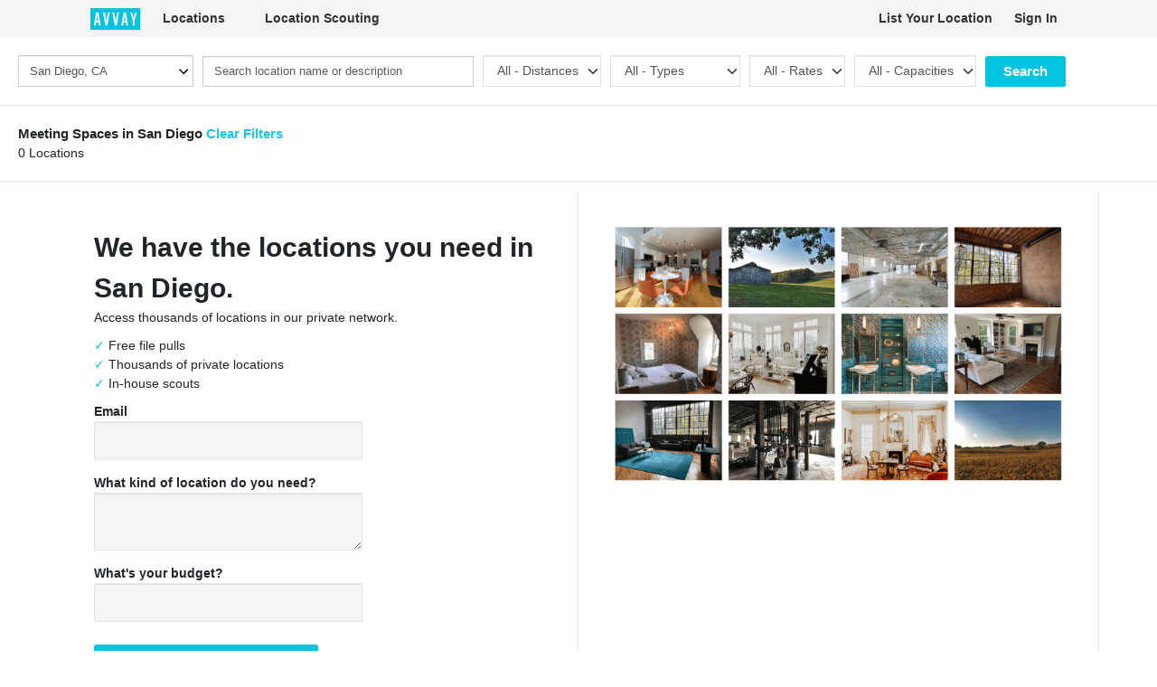

--- FILE ---
content_type: text/html;charset=UTF-8
request_url: https://www.avvay.com/space/search/San%20Diego/meeting-spaces
body_size: 9029
content:
<!DOCTYPE html>
<html>
  <head>
    

    <title>San Diego Photoshoot &amp; Filming Locations For Rent [$25/hr] - AVVAY</title>

    <link rel="icon" type="image/png" href="/img/favicon.png" sizes="32x32">
    <link rel="icon" type="image/png" href="/img/favicon.png" sizes="16x16">
    <link rel="stylesheet" href="/css/styles-640abac007c5995307d13f6ac7bfaba4.css">
    <link rel="stylesheet" href="https://cdnjs.cloudflare.com/ajax/libs/font-awesome/6.7.2/css/all.min.css"/>
    <link rel="stylesheet" href="/css/bootstrap-datepicker3.min-90b2599620f77cb3fa81da459e1a6d07.css">
    <link rel="stylesheet" href="https://cdn.jsdelivr.net/jquery.webui-popover/1.2.1/jquery.webui-popover.min.css">

    <script src="/js/lib/jquery.min-82e7bc5ab678b71be0f6f8f2d2c3b77d.js"></script>
    <script src="/js/lib/handlebars-0a63d1ca4ab84541fd1a105f019046be.js"></script>
    <script src="https://cdn.jsdelivr.net/npm/bootstrap@5.3.3/dist/js/bootstrap.bundle.min.js"></script>
    <script src="/js/lib/bootbox.min-a2ed78afca8891d8062e86ee99834618.js"></script>
    <script src="https://cdn.jsdelivr.net/jquery.webui-popover/1.2.1/jquery.webui-popover.min.js"></script>
    <script src="/js/lib/bootstrap-validator-38c28aecfd6653e2acafe74e93e8a99a.js"></script>
    <script src="https://maps.googleapis.com/maps/api/js?key=AIzaSyDQtwDl0uPcXUg8yxpi9yF1X1ZFL-FpHwk&libraries=places"></script>
    <script src="/js/app-44f22cf76bc3b6ae83ac6e3ef2cf5b85.js"></script>
    <script src="//cdn.jsdelivr.net/npm/gasparesganga-jquery-loading-overlay@2.1.5/dist/loadingoverlay.min.js"></script>
    <script src="//apis.google.com/js/platform.js"></script>
    <script>
        //load google auth2 library
        gapi.load('auth2');

        //load the fb JavaScript SDK
        (function(d, s, id){
            var js, fjs = d.getElementsByTagName(s)[0];
            if (d.getElementById(id)) {return;}
            js = d.createElement(s); js.id = id;
            js.src = "//connect.facebook.com/en_US/sdk.js";
            fjs.parentNode.insertBefore(js, fjs);
        }(document, 'script', 'facebook-jssdk'));

        window.fbAsyncInit = function() {
            //SDK loaded, initialize it
            FB.init({
                appId: "244987009615637",
                version: "v3.0",
                cookie: true
            });
        };
    </script>
    <script src="/js/social-login-0350f8cee9359b2986aa4aeb9b081f03.js"></script>
    
      <script>
          !function(f,b,e,v,n,t,s){if(f.fbq)return;n=f.fbq=function(){n.callMethod?
              n.callMethod.apply(n,arguments):n.queue.push(arguments)};if(!f._fbq)f._fbq=n;
              n.push=n;n.loaded=!0;n.version='2.0';n.queue=[];t=b.createElement(e);t.async=!0;
              t.src=v;s=b.getElementsByTagName(e)[0];s.parentNode.insertBefore(t,s)}(window,
              document,'script','https://connect.facebook.net/en_US/fbevents.js');
          fbq('init', '443160282548621');
          fbq('track', 'PageView');
          fbq('track', 'ViewContent');

          //
          var fbEventCode = null;
          if(fbEventCode) {
              fbq('track', fbEventCode);
          }

      </script>
      <noscript><img height="1" width="1" alt="FB" style="display:none" src="https://www.facebook.com/tr?id=443160282548621&ev=PageView&noscript=1"></noscript>
    
    
      <script>
          window.heap=window.heap||[],heap.load=function(e,t){window.heap.appid=e,window.heap.config=t=t||{};var r=t.forceSSL||"https:"===document.location.protocol,a=document.createElement("script");a.type="text/javascript",a.async=!0,a.src=(r?"https:":"http:")+"//cdn.heapanalytics.com/js/heap-"+e+".js";var n=document.getElementsByTagName("script")[0];n.parentNode.insertBefore(a,n);for(var o=function(e){return function(){heap.push([e].concat(Array.prototype.slice.call(arguments,0)))}},p=["addEventProperties","addUserProperties","clearEventProperties","identify","removeEventProperty","setEventProperties","track","unsetEventProperty"],c=0;c<p.length;c++)heap[p[c]]=o(p[c])};
          heap.load("3749169737");
      </script>
        
    
    
    
      <script>
          (function(h,o,t,j,a,r){
              h.hj=h.hj||function(){(h.hj.q=h.hj.q||[]).push(arguments)};
              h._hjSettings={hjid:1032436,hjsv:6};
              a=o.getElementsByTagName('head')[0];
              r=o.createElement('script');r.async=1;
              r.src=t+h._hjSettings.hjid+j+h._hjSettings.hjsv;
              a.appendChild(r);
          })(window,document,'https://static.hotjar.com/c/hotjar-','.js?sv=');
      </script>
    
    
      <script>
          window.intercomSettings = {
              app_id: "n40q7qak"
          };
      </script>
      <script>
          (function(){var w=window;var ic=w.Intercom;if(typeof ic==="function"){ic('reattach_activator');ic('update',intercomSettings);}else{var d=document;var i=function(){i.c(arguments)};i.q=[];i.c=function(args){i.q.push(args)};w.Intercom=i;function l(){var s=d.createElement('script');s.type='text/javascript';s.async=true;s.src='https://widget.intercom.io/widget/n40q7qak';var x=d.getElementsByTagName('script')[0];x.parentNode.insertBefore(s,x);}if(w.attachEvent){w.attachEvent('onload',l);}else{w.addEventListener('load',l,false);}}})()
      </script>
    
    
      <!-- Start Optimize Page-Hiding Snippet -->
      <style>.async-hide { opacity: 0 !important} </style>
	  <!-- Google Tag Manager -->
	  
	  <script>(function(w,d,s,l,i){w[l]=w[l]||[];w[l].push({'gtm.start':
	  new Date().getTime(),event:'gtm.js'});var f=d.getElementsByTagName(s)[0],
	  j=d.createElement(s),dl=l!='dataLayer'?'&l='+l:'';j.async=true;j.src=
	  'https://www.googletagmanager.com/gtm.js?id='+i+dl;f.parentNode.insertBefore(j,f);
	  })(window,document,'script','dataLayer','GTM-5NZGRW2Z');</script>
	  
	  
	   <!-- End Google Tag Manager -->
	  
      <script>(function(a,s,y,n,c,h,i,d,e){s.className+=' '+y;h.start=1*new Date;
      h.end=i=function(){s.className=s.className.replace(RegExp(' ?'+y),'')};
      (a[n]=a[n]||[]).hide=h;setTimeout(function(){i();h.end=null},c);h.timeout=c;
      })(window,document.documentElement,'async-hide','dataLayer',4000,
      {'GTM-TJZ97SP':true});</script>
      <!-- End Optimize Page-Hiding Snippet -->
      <!-- Google Tag Manager -->
      <script async src="https://www.googletagmanager.com/gtag/js?id=UA-72603837-2"></script>

      <script>
        window.dataLayer = window.dataLayer || [];
        function gtag(){dataLayer.push(arguments);}
        var optimizeId = 'GTM-TJZ97SP';
        var analyticsTrackingId = 'UA-72603837-2';
        gtag('js', new Date());
        gtag('config', analyticsTrackingId, { 'optimize_id': optimizeId});
        gtag('config', 'AW-868013139');

        var envProfiles = ["prod"];
        var env = 'local';
        if(envProfiles.length > 0){
            env = envProfiles[0];
        }
        var userId = "anonymousUser" + '-' + env;

        gtag('event', 'page_view', {'send_to': 'AW-868013139', 'user_id': userId});

      </script>
	  
    
    <script src='https://www.google.com/recaptcha/api.js'></script>
  

    <meta charset="utf-8">
    <meta http-equiv="x-ua-compatible" content="ie=edge">
    <meta name="viewport" content="width=device-width, initial-scale=1, maximum-scale=1">
    <meta name="p:domain_verify" content="04be04bd91e6415084ee5e8fbc2aec91" />
    <meta name="msvalidate.01" content="03F1FAC086AEAC4B0CAEDDA60B166879" />

    <meta name="description" content="The best way to rent photo studios and filming locations in San Diego, CA. Discover locations starting at $25/hour from trusted local hosts. Read reviews and easily book in minutes." >
    <meta itemprop="name" content="San Diego Photoshoot &amp; Filming Locations For Rent [$25/hr] - AVVAY">
    <meta itemprop="description" content="The best way to rent photo studios and filming locations in San Diego, CA. Discover locations starting at $25/hour from trusted local hosts. Read reviews and easily book in minutes.">
    <meta itemprop="image" content="/img/url-preview-image.jpg">
    <meta name="twitter:card" content="The best way to rent photo studios and filming locations in San Diego, CA. Discover locations starting at $25/hour from trusted local hosts. Read reviews and easily book in minutes." />
    <meta name="twitter:site" content="San Diego Photoshoot &amp; Filming Locations For Rent [$25/hr] - AVVAY" />
    <meta name="twitter:title" content="San Diego Photoshoot &amp; Filming Locations For Rent [$25/hr] - AVVAY" />
    <meta name="twitter:description" content="The best way to rent photo studios and filming locations in San Diego, CA. Discover locations starting at $25/hour from trusted local hosts. Read reviews and easily book in minutes." />
    <meta name="twitter:creator" content="San Diego Photoshoot &amp; Filming Locations For Rent [$25/hr] - AVVAY" />
    <meta name="twitter:image" content="/img/url-preview-image.jpg" />
    <meta name="og:title" content="San Diego Photoshoot &amp; Filming Locations For Rent [$25/hr] - AVVAY" />
    <meta name="og:type" content="article" />
    <meta name="og:url" content="https://www.avvay.com/space/search/San Diego" />
    <meta name="og:image" content="/img/url-preview-image.jpg" />
    <meta name="og:description" content="The best way to rent photo studios and filming locations in San Diego, CA. Discover locations starting at $25/hour from trusted local hosts. Read reviews and easily book in minutes." />
    <meta name="og:site_name" content="San Diego Photoshoot &amp; Filming Locations For Rent [$25/hr] - AVVAY" />
    <meta content="320" property="og:image:width" />
    <meta content="240" property="og:image:height" />
    <meta property="fb:app_id" content="902360759972298" />
  
  <link rel="canonical" href="https://www.avvay.com/space/search/San Diego/meeting-spaces">
  <script src="/js/lib/jquery-ui.min-5a515c9759872a6848e76d2edccb3430.js"></script>
  </head>
  <body class="system-sans-serif">
  
  <!-- Google Tag Manager (noscript) -->
  
  <noscript><iframe src="https://www.googletagmanager.com/ns.html?id=GTM-5NZGRW2Z"
  height="0" width="0" style="display:none;visibility:hidden"></iframe></noscript>
  
  
   <!-- End Google Tag Manager (noscript) -->
  
  <!--[if lt IE 11]>
  <div class="bg-red pa4 tc white f2">
    You are using an outdated browser.
    <a href="http://browsehappy.com/" class="yellow link">Upgrade your browser today</a> or
    <a href="http://www.google.com/chromeframe/?redirect=true" class="yellow link">
        install Google Chrome Frame
    </a>
    to better experience this site.
  </div>
  <![endif]-->

  <!-- Header -->
  <div>
    <div class="bg-near-white ph0 ph3-m ph0-ns">

      <!-- Show Desktop Nav-->
      <div class="dn flex-ns justify-between mw10 center items-center">
        <!-- Main Nav -->
        <div>
          <a href="/" title="AVVAY"><img src="/img/logo-sm-08c48295336932e86cca5932979c4ca1.svg" alt="AVVAY" class=""></a>
          <a class="link dark-gray hover-black pa3 ph4 fw6 dib hover-bg-black-10" href="/" title="Locations">Locations</a>
          <a class="link dark-gray hover-black pa3 ph4 fw6 dib hover-bg-black-10" href="/concierge" title="Location Scouting">Location Scouting</a>
        </div>
        <div>
          <a class="link dark-gray hover-black pa3 fw6 dib" href="/list-space" title="List Your Location">List Your Location</a>
          <a class="link dark-gray hover-black pa3 fw6 dib" href="/login" title="Sign In">Sign In</a>
          <!-- Dropdown for Logged-in User -->
            
        </div>
      </div>

      <!-- Show Mobile Nav -->
      <div class="navbar bg-near-white navbar-expand-lg navbar-light bg-light dn-ns w-100 pa0 mobile-device-nav">
        <div class="container-fluid">
          <div class="navbar-header mh0 w-100">
            <div class="container-fluid  logo-section-inner">
              <a href="/" title="Home">
                <img src="/img/logo-teal-ec546927ef9f7def3a8a4603844a0eb6.svg" alt="AVVAY" class="pa2">
              </a>
              <button type="button" class="cursor navbar-toggle bn bg-transparent collapsed" data-bs-toggle="collapse"
                      data-bs-target="#mobile-menu-inner" aria-expanded="false">
                            <span class="mobile-nav-icon bg-black"><i class="fa fa-bars" aria-hidden="true"></i></span>
              </button>
            </div>
          </div>
          <div class="collapse navbar-collapse " id="mobile-menu-inner">
            <ul class="nav navbar-nav">
              <li class="pl4 ml0">
                <a class="bt b--black-10 mr4 f3 fw7 near-black hover-black" href="/" title="Locations">Locations</a>
              </li>
              <li class="pl4 ml0">
                <a class="bt b--black-10 mr4 f3 fw7 near-black hover-black" href="/pro/home" title="Creative Pros">Creative Pros</a>
              </li>
              <li class="pl4 ml0">
                <a class="bt b--black-10 mr4 f3 fw7 near-black hover-black" href="/concierge" title="Creative Pros">Location Scouting</a>
              </li>
              <li class="pl4 ml0">
                <a class="bt b--black-10 mr4 f3 fw7 near-black hover-black" href="/list-space" title="List Your Space">List Your Locations</a>
              </li>
              <li class="pl4 ml0">
                
              </li>
              <li class="pl4 ml0">
                
              </li>
              <li class="pl4 ml0">
                
              </li>
              <li class="pl4 ml0">
                <a class="bt b--black-10 mr4 f3 fw7 near-black hover-black" href="/login" title="Sign In">Sign In</a>
              </li>
            </ul>
          </div>
        </div>
      </div>
    </div>
  </div>

  <div class="">
  <div class="w-100">

    <!-- search form -->
    <div class="db db-ns bg-white">
      <form action="/space/search/San Diego/meeting-spaces" method="GET" class="flex flex-wrap" id="marketSearchForm">
        <div id="searchFilters" class="order-2 order-1-ns flex-ns items-center justify-between bb b--black-10 ph4 pv3 w-100 dn">
          <div class="flex-ns flex-wrap items-center">
            <input type="hidden" id="categoryGroupingId" name="categoryGroupingId" value="72" />
            <!-- Location Filter -->
            <div class="pv3 pr3-ns">
              <label class="dn" for="locationSelector">Location</label>
              <select id="locationSelector" onchange="this.form.submit();" class="form-control" name="location">
                <option value="all">All Cities</option>
                <option value="Nashville">Nashville, TN</option>
                <option value="Los Angeles">Los Angeles, CA</option>
                <option value="Austin">Austin, TX</option>
                <option value="Miami">Miami, FL</option>
                <option value="Atlanta">Atlanta, GA</option>
                <option value="Kansas City, MO">Kansas City, MO, MO</option>
                <option value="Boston">Boston, MA</option>
                <option value="Chicago">Chicago, IL</option>
                <option value="Kansas City, KS">Kansas City, KS, KS</option>
                <option value="Dallas">Dallas, TX</option>
                <option value="Indianapolis">Indianapolis, IN</option>
                <option value="Denver">Denver, CO</option>
                <option value="Houston">Houston, TX</option>
                <option value="Las Vegas">Las Vegas, NV</option>
                <option value="Hilton Head Island">Hilton Head Island, SC</option>
                <option value="New Orleans">New Orleans, LA</option>
                <option value="Santa Barbara">Santa Barbara, CA</option>
                <option value="Albuquerque">Albuquerque, NM</option>
                <option value="New York">New York, NY</option>
                <option value="Knoxville">Knoxville, TN</option>
                <option value="Philadelphia">Philadelphia, PA</option>
                <option value="Marfa">Marfa, TX</option>
                <option value="Pittsburgh">Pittsburgh, PA</option>
                <option value="Portland">Portland, OR</option>
                <option value="San Diego" selected="selected">San Diego, CA</option>
                <option value="San Francisco">San Francisco, CA</option>
                <option value="Seattle">Seattle, WA</option>
                <option value="Washington">Washington, DC</option>
                <option value="Fort Lauderdale">Fort Lauderdale, FL</option>
                <option value="San Antonio">San Antonio, TX</option>
                <option value="San Bernardino">San Bernardino, CA</option>
                <option value="Raleigh">Raleigh, NC</option>
                <option value="Memphis">Memphis, TN</option>
                <option value="Orlando">Orlando, FL</option>
                <option value="Gainesville">Gainesville, FL</option>
                <option value="Newport Beach">Newport Beach, CA</option>
                <option value="Palm Springs">Palm Springs, CA</option>
                <option value="Albany">Albany, NY</option>
                <option value="Minneapolis">Minneapolis, MN</option>
                <option value="Phoenix">Phoenix, AZ</option>
                <option value="Tampa">Tampa, FL</option>
                <option value="Boise">Boise, ID</option>
                <option value="Fort Worth">Fort Worth, TX</option>
                <option value="Asheville">Asheville, NC</option>
                <option value="Birmingham">Birmingham, AL</option>
                <option value="Columbia">Columbia, SC</option>
                <option value="Detroit">Detroit, MI</option>
                <option value="Greensboro">Greensboro, NC</option>
                <option value="Greenville">Greenville, SC</option>
                <option value="Huntsville">Huntsville, AL</option>
                <option value="Mobile">Mobile, AL</option>
                <option value="Wilmington">Wilmington, NC</option>
                <option value="Salt Lake City">Salt Lake City, UT</option>
                <option value="Charlotte">Charlotte, NC</option>
                <option value="Oklahoma City">Oklahoma City, OK</option>
                <option value="St. Louis">St. Louis, MO</option>
                <option value="Columbus">Columbus, OH</option>
                <option value="Toronto">Toronto, ON</option>
                <option value="Cleveland">Cleveland, OH</option>
                <option value="Winnipeg">Winnipeg, MB</option>
                <option value="Trenton">Trenton, NJ</option>
                <option value="Newark">Newark, NJ</option>
              </select>
            </div>
            <!-- Search Box -->
            <div class="pv3 pr3-ns">
              <input type="text" placeholder="Search location name or description" class="form-control f4 pa2 br2 ba b--black-20 h-34 w-300" id="searchText" name="searchText" value="" />
            </div>
            <!-- Location Filter -->
            <div class="pv3 pr3-ns">
              <label class="dn" for="">Distance</label>
              <select onchange="this.form.submit();" class="form-control form-select" id="distanceRangeType" name="distanceRangeType">
                <option value="DEFAULT" selected="selected">All - Distances</option>
              </select>
            </div>
            <!-- Type Filter -->
            <div class="pv3 pr3-ns">
              <label class="dn" for="">Type</label>
              <select onchange="this.form.submit();" class="form-control form-select" id="categoryId" name="categoryId">
                <option value="">All - Types</option>
                <option value="192">Meet Ups</option>
                <option value="202">Individual Desks</option>
              </select>
            </div>
            <!-- Hourly Rate Filter-->
            <div class="pv3 pr3-ns">
              <label class="dn" for="">Hourly Rate</label>
              <select onchange="this.form.submit();" class="form-control form-select" id="rateRangeType" name="rateRangeType">
                <option value="DEFAULT" selected="selected">All - Rates</option>
              </select>
            </div>
            <!-- Capacity Filter -->
            <div class="pv3 pr3-ns">
              <label class="dn" for="">Guests</label>
              <select onchange="this.form.submit();" class="form-control form-select" id="capacityRangeType" name="capacityRangeType">
                <option value="DEFAULT" selected="selected">All - Capacities</option>
                
              </select>
            </div>
            <!-- Buttons-->
            <div>
              <div class="flex">
                <div class="pr3">
                  <button class="bg-teal hover-bg-teal white bn br2 ph4 f3 fw6 tc h-34">Search</button>
                </div>
              </div>
            </div>
          </div>
          <!-- Show Map Control-->
          
        </div>
        <div class="order-1 order-2-ns w-100 flex flex-wrap-ns items-center justify-between bb b--black-10 pa4">
          <div class="flex-ns items-center w-100">
			<h1 class="f3 pv0 mv0 pr3 lh-copy">Meeting Spaces in San Diego
               <a href="/space/search/San Diego" class="f3 teal hover-teal">Clear Filters</a>
            </h1>
          </div>
		  <div>0 Locations</div>
          <div class="db dn-ns w-25 tr">
            <a id="searchFiltersToggle" class=""><img src="/img/filters.svg"></a>
          </div>
          <!-- TODO: Search Results Text
          <h2 class="f3 pv0 mv0">
            <span th:text="${categoryGroupingName}">Photography</span>
            spaces near
            <span th:text="${search.location}">Franklin, TN</span>
          </h2>-->
        </div>
		<div class="order-1 dn-ns order-2-ns w-100 flex flex-wrap-ns items-center justify-between bb b--black-10 pa4">
          <div class="db w-100 tr">
            <a id="searchFiltersToggle" class=""><img src="/img/filters.svg"></a>
          </div>
        </div>
      </form>
    </div>

    <!-- no search results found messaging-->
    <div>
      <div class="w-100 pv3">
        <div>
	<div class="flex flex-wrap w-100 justify-between center" id="enquiryFormDiv">
	<div class="w-100 w-50-ns pa5 pa4-m pa5-ns br b--black-10">
		<div id="formContainer">
		  <div class="flex-ns items-center w-100">
            <h2 class="f1 pv0 mv0 lh-copy">We have the locations you need in San Diego.</h2>
			 
          </div>
		  <div class="flex-ns items-center w-100">
            <p>Access thousands of locations in our private network.</p>
          </div>
		  <div>
		   <ul class="pa0"><li> Free file pulls</li>
		   <li> Thousands of private locations</li>
		   <li> In-house scouts</li>
		   </ul>
		  </div>
		  <div id="enquiryErrorDiv"></div>
		  <form id="enquiryForm" role="form" data-toggle="validator">
				<div class="form-group">
					<label for="email" class="w-100 control-label">Email</label>
					<input id="email" required data-required-error="Email is required" type="text" class="bg-near-white ba b--black-10 w-100 w-60-ns pv4 ph3 form-control" pattern="^\w+([\.-]?\w+)*@\w+([\.-]?\w+)*(\.\w{2,20})+$" data-pattern-error="Please enter a valid email">
					<div class="help-block with-errors"></div>
				</div>
				<div class="form-group">
					<label for="locationType" class="w-100 control-label">What kind of location do you need?</label>
					<textarea id="locationType" class="bg-near-white ba b--black-10 w-100 w-60-ns pv4 ph3 form-control"></textarea>
				</div>
				<div class="form-group">
					<label for="budget" class="w-100 control-label">What's your budget?</label>
					<input id="budget" required type="text" class="bg-near-white ba b--black-10 w-100 w-60-ns pv4 ph3 form-control" data-required-error="Budget is required">
					<div class="help-block with-errors"></div>
				</div>
				<input type="hidden" id="location"  value="San Diego"/>
				
				<button id="sendEnquiry" class="social-login-btn btn btn--teal w-100 w-50-ns">Send me locations</button>
		  </form>
		  	<p class="mt2"><a href="https://scouting.avvay.com" target="_blank" title="Location Scouting" class="b teal link">Learn More</a>
			</p>
		</div>
		<div id="successMsg" class="hide">
			<div class="flex-ns items-center w-100"><h2 class="f1 pv0 mv0 lh-copy">Thanks!</h2></div>
			<p>One of our Project Managers will reach out to you shortly!</p>
			<p>If you have any questions in the meantime, feel free to send us an email at <a href="mailto:scouting@avvay.com" class="b teal hover-teal">scouting@avvay.com</a> or call us at <a href="tel:1-800-209-0615" class="b teal hover-teal">1-800-209-0615</a>.
		</div>
	</div>
	<div class="w-100 w-50-ns pa5 pa4-m pa5-ns br b--black-10">
       <img src="/img/enquiry-form-32fef737a444d3040082fd3bfe378b23.png" alt="AVVAY">
   </div>
   </div>
  <script>
$(document).ready(function(){
	var location = "San Diego";
	if(location == ""){
		$("#enquiryFormDiv").addClass("w-100-ns");
	}else{
		$("#enquiryFormDiv").addClass("w-90-ns");
	}
	$('#sendEnquiry').on('click', function(){
		$("#email").parent().removeClass("has-error");
		$("#budget").parent().removeClass("has-error");
		var email = $("#email").val();
		if(email == ""){
			$("#email").focus();
			$("#email").parent().addClass("has-error");
			return false;
		}else if($("#budget").val() == ""){
			$("#budget").focus();
			$("#budget").parent().addClass("has-error");
			return false;
		}
		$.post("/enquiry/notification", {
			email : $("#email").val(),
			kindOfLocation: $("#locationType").val(),
			budget: $("#budget").val(),
			location: $("#location").val()
		}).done(function(data) {
			if(data == "SUCCESS"){
			  $("#successMsg").removeClass("hide");
			  $("#formContainer").addClass("hide");
			}
		}).fail(function(data){
			$("#enquiryErrorDiv").html("Please try again");
		});
	  return false;
	});
 });
</script>
 </div>
      </div>
    </div>

    <!-- begin show search results -->
    
  </div>
   <link rel="stylesheet" href="/css/jquery-ui.min-bce4b7b227e8e092eae4d4795f9debc8.css"></link>
  <style>
    #bigMap {
    }
    #infowindow {
      width:600px;
      height:600px;
      border: none;
    }
    .footer {
      display: none;
    }
    #searchBox {
      display:none;
    }
	.ui-autocomplete {
		max-height: 250px;
		overflow-y: auto;
		overflow-x: hidden;
	}
	.ui-menu .ui-menu-item-wrapper{
		padding-left: 2px !important;
		text-indent: 10px;
	}
	.ui-autocomplete-input{
		font-size: 14px;
	}
  </style>

	<script>
	var currentMarketName = $("#locationSelector").val();
	</script>
  <script src="/js/space-carousel-a7600d48a83577aeda6adf5c6f67699d.js"></script>
  <script src="/js/space-search-2cab45b262d3da51610c3e6382972119.js"></script>
  <script>
   initSpaceSearch(
       {
           lat: eval("32.715738"),
           lon: eval("-117.1610838"),
           location: "San Diego",
           categoryGroupingId: 72,
           categoryGroupingName: "Co-Working",
           categoryId: null,
           distanceRangeType: "DEFAULT",
           rateRangeType: "DEFAULT",
           capacityRangeType: "DEFAULT",
           searchText:  null,
       },
        [],
        "https:\/\/avvay-aws-production.imgix.net\/space-media\/",
        0);

  </script>
</div>

  
  <!--Footer : allActiveMarkets and categoryGroupings are set in market and category interceptors -->
  <span>
	 <div>
     <div class="pv5 ph5 bg-light-gray">
	<div class="flex-ns f3 f4-ns justify-between mw9 center">
    <div class="mb5">
      <a href="/" title="AVVAY"><img src="/img/logo-sm-08c48295336932e86cca5932979c4ca1.svg" alt="AVVAY Logo" class="mb4"></a>
      <p class="near-black lh-copy">&copy; <span>2026</span> AVVAY, Inc.</p>
      <ul class="list pa0">
        <li class="mv2"><a href="/tos" class="near-black lh-copy link dim">Terms of Service</a></li>
        <li class="mv2"><a href="/privacy-policy" class="near-black lh-copy link dim">Privacy Policy</a></li>
      </ul>
    </div>
    <div class="mb5">
      <h3 class="f3 b lh-copy near-black mt0 mb4">Company</h3>
      <ul class="list pa0">
        <li class="mv2"><a href="/about" class="near-black link dim lh-copy">About</a></li>
        <li class="mv2"><a href="https://www.avvay.com/blog" class="near-black link dim lh-copy">Blog</a></li>
        <li class="mv2"><a href="/contact" class="near-black link dim lh-copy">Contact Us</a></li>
        <li class="mv2"><a href="https://scouting.avvay.com/" class="near-black link dim lh-copy">Location Scouting</a></li>
        <li class="mv2"><a href="/register" class="near-black link dim lh-copy">Sign Up</a></li>
        <li class="mv2"><a href="https://support.avvay.com/" class="near-black link dim lh-copy">Support</a></li>
        <li class="mv2"><a href="https://support.avvay.com/article/18-do-i-need-insurance" class="near-black link dim lh-copy">Insurance</a></li>
        <li class="mv2"><a href="/sitemaps" class="near-black link dim lh-copy">Site Maps</a></li>
      </ul>
    </div>
    <div class="mb5">
      <h3 class="f3 b lh-copy near-black mt0 mb4">Host</h3>
      <ul class="list pa0">
        <li class="mv2"><a href="/list-space" class="near-black link dim lh-copy">List Your Location</a></li>
        <li class="mv2"><a href="https://support.avvay.com/category/6-host-questions" class="near-black link dim lh-copy">FAQ</a></li>
        <li class="mv2"><a href="https://scouting.avvay.com/hosting" class="near-black link dim lh-copy">Learn More</a></li>
      </ul>
    </div>
    <div class="mb5">
      <h3 class="f3 b lh-copy near-black mt0 mb4">Location Types</h3>
      <ul class="list pa0">
	   <li class="mv2">
              <a href="/space/search/San Diego/photo-studios-and-locations" class="near-black link dim lh-copy"
                 title="Photo Studios and Locations in San Diego">Photo Studios and Locations</a>
            </li>
	   <li class="mv2">
              <a href="/space/search/San Diego/filming-locations" class="near-black link dim lh-copy"
                 title="Filming Locations in San Diego">Filming Locations</a>
            </li>
	   <li class="mv2">
              <a href="/space/search/San Diego/event-venues" class="near-black link dim lh-copy"
                 title="Event Venues in San Diego">Event Venues</a>
            </li>
	   <li class="mv2">
              <a href="/space/search/San Diego/music-spaces" class="near-black link dim lh-copy"
                 title="Music Spaces in San Diego">Music Spaces</a>
            </li>
	   <li class="mv2">
              <a href="/space/search/San Diego/galleries-and-artist-studios" class="near-black link dim lh-copy"
                 title="Galleries and Artist Studios in San Diego">Galleries and Artist Studios</a>
            </li>
	   <li class="mv2">
              <a href="/space/search/San Diego/performance-venues" class="near-black link dim lh-copy"
                 title="Performance Venues in San Diego">Performance Venues</a>
            </li>
	   <li class="mv2">
              <a href="/space/search/San Diego/meeting-spaces" class="near-black link dim lh-copy"
                 title="Meeting Spaces in San Diego">Meeting Spaces</a>
            </li>
	   <li class="mv2">
              <a href="/space/search/San Diego/workshop-spaces" class="near-black link dim lh-copy"
                 title="Workshop Spaces in San Diego">Workshop Spaces</a>
            </li>
       
      </ul>
    </div>
    <div class="mb5">
      <h3 class="f3 b lh-copy near-black mt0 mb4">Cities</h3>
		<ul class="list pa0">
			<li class="mv2"><a href="/space/search/Nashville" class="near-black link dim lh-copy">Nashville</a></li>
		</ul>
		<ul class="list pa0">
			<li class="mv2"><a href="/space/search/Los Angeles" class="near-black link dim lh-copy">Los Angeles</a></li>
		</ul>
		<ul class="list pa0">
			<li class="mv2"><a href="/space/search/Austin" class="near-black link dim lh-copy">Austin</a></li>
		</ul>
		<ul class="list pa0">
			<li class="mv2"><a href="/space/search/Miami" class="near-black link dim lh-copy">Miami</a></li>
		</ul>
		<ul class="list pa0">
			<li class="mv2"><a href="/space/search/Atlanta" class="near-black link dim lh-copy">Atlanta</a></li>
		</ul>
		<ul class="list pa0">
			<li class="mv2"><a href="/space/search/Boston" class="near-black link dim lh-copy">Boston</a></li>
		</ul>
		<ul class="list pa0">
			<li class="mv2"><a href="/space/search/Chicago" class="near-black link dim lh-copy">Chicago</a></li>
		</ul>
		
		
		
		
		
		
		
		
		
		
		
		
		
		
		
		
		
		
		
		
		
		<ul class="list pa0">
		<li class="mv2"><a href="/find/cities/all" title="View All Cities" class="near-black link dim lh-copy">View All</a></li>
		</ul>
    </div>
    <div class="mb5">
      <a href="https://tiktok.com/@avvayhq" class="dim"><img src="/img/icon-tiktok.svg" alt="TikTok" class="mh2"></a>
      <a href="https://www.instagram.com/avvayhq/" class="dim"><img src="/img/icon-instagram.svg" alt="Instagram" class="mh2"></a>
      <a href="https://www.facebook.com/avvayhq" class="dim"><img src="/img/icon-fb.svg" alt="Facebook" class="mh2"></a>
      <a href="https://www.linkedin.com/company/avvay/" class="dim"><img src="/img/icon-linkedin.svg" alt="Linkedin" class="mh2"></a>
      <a href="https://twitter.com/avvayhq" class="dim"><img src="/img/icon-twitter.svg" alt="Twitter" class="mh2"></a>
    </div>
  </div>

	</div>

  </div>
  </span>
  
  
  </body>

  

  <div></div>
</html>


--- FILE ---
content_type: text/css
request_url: https://www.avvay.com/css/bootstrap-theme-a291c70ab2a6a5c3eb2dcfe336837eea.css
body_size: 2772
content:
h1,
h2,
h3,
h4,
h5,
h6,
.h1,
.h2,
.h3,
.h4,
.h5,
.h6 {
  font-weight: 700; }

.panel-group .panel {
  border-radius: 0; }

.panel-title {
  font-weight: 700; }

.jumbotron {
  border-bottom: 1px solid #ccc;
  background-color: #222;
  color: white;
  margin: 0; }
  .jumbotron h1 {
    font-size: 3rem;
    margin-bottom: 3rem; }
  .jumbotron p {
    font-size: 1.6rem;
    font-weight: normal; }

.jumbotron.small {
  padding: 1rem 0; }
  .jumbotron.small h1 {
    margin: 1rem 0; }

.label {
  margin-right: 5px; }

.label-default {
  background-color: #333;
  color: white; }

.label-default[href]:hover,
.label-default[href]:focus {
  background-color: #333; }

.label-primary {
  background-color: #000;
  color: white; }

.label-primary[href]:hover,
.label-primary[href]:focus {
  background-color: #000; }

.label-success {
  background-color: #54b988;
  color: white; }

.label-success[href]:hover,
.label-success[href]:focus {
  background-color: #54b988; }

.label-info {
  background-color: #50bdc6;
  color: white; }

.label-info[href]:hover,
.label-info[href]:focus {
  background-color: #50bdc6; }

.label-warning {
  background-color: #ff8933;
  color: white; }

.label-warning[href]:hover,
.label-warning[href]:focus {
  background-color: #ff8933; }

.label-danger {
  background-color: #f04545;
  color: white; }

.label-danger[href]:hover,
.label-danger[href]:focus {
  background-color: #f04545; }

.alert-success {
  color: white;
  background-color: #54b988;
  border: none;
  border-radius: 0; }

.alert-success hr {
  border-top-color: #54b988; }

.alert-success .alert-link {
  color: #54b988; }

.alert-info {
  color: white;
  background-color: #50bdc6;
  border: none; }

.alert-info hr {
  border-top-color: #50bdc6; }

.alert-info .alert-link {
  color: #50bdc6; }

.alert-warning {
  color: #ff8933;
  background-color: #ffeec7;
  border: none;
  border-radius: 0; }

.alert-warning hr {
  border-top-color: white; }

.alert-warning .alert-link {
  color: #ff8933; }

.alert-danger {
  color: #f04545;
  background-color: #fbdbce;
  border: none;
  border-radius: 0; }

.alert-danger hr {
  border-top-color: #fabbbb; }

.alert-danger .alert-link {
  color: #f04545; }

.panel,
.panel-heading {
  border-radius: 0; }

.panel-default {
  border-color: #ccc; }

.panel-default > .panel-heading {
  color: white;
  background-color: #333;
  border-color: #333; }

.panel-default > .panel-heading + .panel-collapse > .panel-body {
  border-top-color: #ccc; }

.panel-default > .panel-heading .badge {
  color: #ccc;
  background-color: #333; }

.panel-default > .panel-footer + .panel-collapse > .panel-body {
  border-bottom-color: #ccc; }

.panel-primary {
  border-color: #4d4d4d; }

.panel-primary > .panel-heading {
  color: #ccc;
  background-color: #000;
  border-color: #4d4d4d; }

.panel-primary > .panel-heading + .panel-collapse > .panel-body {
  border-top-color: #4d4d4d; }

.panel-primary > .panel-heading .badge {
  color: #000;
  background-color: #ccc; }

.panel-primary > .panel-footer + .panel-collapse > .panel-body {
  border-bottom-color: #4d4d4d; }

.panel-success {
  border-color: #c1e5d4; }

.panel-success > .panel-heading {
  color: white;
  background-color: #54b988;
  border-color: #c1e5d4; }

.panel-success > .panel-heading + .panel-collapse > .panel-body {
  border-top-color: #c1e5d4; }

.panel-success > .panel-heading .badge {
  color: white;
  background-color: #54b988; }

.panel-success > .panel-footer + .panel-collapse > .panel-body {
  border-bottom-color: #c1e5d4; }

.panel-info {
  border-color: #bce8f1; }

.panel-info > .panel-heading {
  color: white;
  background-color: #50bdc6;
  border-color: #c3e9ec; }

.panel-info > .panel-heading + .panel-collapse > .panel-body {
  border-top-color: #bce8f1; }

.panel-info > .panel-heading .badge {
  color: white;
  background-color: #50bdc6; }

.panel-info > .panel-footer + .panel-collapse > .panel-body {
  border-bottom-color: #c3e9ec; }

.panel-warning {
  border-color: #ffe2cc; }

.panel-warning > .panel-heading {
  color: white;
  background-color: #ff8933;
  border-color: #ffe2cc; }

.panel-warning > .panel-heading + .panel-collapse > .panel-body {
  border-top-color: #ffe2cc; }

.panel-warning > .panel-heading .badge {
  color: white;
  background-color: #ff8933; }

.panel-warning > .panel-footer + .panel-collapse > .panel-body {
  border-bottom-color: #ffe2cc; }

.panel-danger {
  border-color: #fbd3d3; }

.panel-danger > .panel-heading {
  color: white;
  background-color: #f04545;
  border-color: #fbd3d3; }

.panel-danger > .panel-heading + .panel-collapse > .panel-body {
  border-top-color: #fbd3d3; }

.panel-danger > .panel-heading .badge {
  color: white;
  background-color: #f04545; }

.panel-danger > .panel-footer + .panel-collapse > .panel-body {
  border-bottom-color: #fbd3d3; }

.progress {
  background-color: white;
  border-radius: 0; }

.progress-bar {
  color: white;
  background-color: #000; }

.progress-bar-success {
  background-color: #54b988; }

.progress-bar-info {
  background-color: #50bdc6; }

.progress-bar-warning {
  background-color: #ff8933; }

.progress-bar-danger {
  background-color: #f04545; }

.navbar {
  border-top: none;
  background: white;
  margin: 0;
  padding: 1.4rem 0;
  font-weight: 500;
  border-radius: 0; }
  .navbar .navbar-brand {
    background: url(/img/logo-e5c248975ea2d3d8cf4fc14beecc522d.svg) 0 0 no-repeat; }

.navbar-default {
  border: none;
  padding: 0;
}

.navbar-nav {
  margin: 7.5px -30px;
}

.navbar-default .navbar-toggle .icon-bar {
  background: black;
  height: 3px;
}

.navbar-default .navbar-toggle {
  border: none;
  padding: 0;
}

.navbar-default .navbar-collapse, .navbar-default .navbar-form {
  border: none;
}

.navbar-brand {
  width: 100px;
  height: 34px;
  text-indent: -5000px;
  overflow: hidden;
  margin-top: 8px;
  opacity: 1; }
  .navbar-brand:hover {
    opacity: 0.8; }

.navbar-inverse .navbar-brand {
  background: url(/img/logo-inverse-da4cc2c3252a63dae009581f24dd056e.svg) 0 0 no-repeat; }

.list-group-item.active > .badge,
.nav-pills > .active > a > .badge {
  color: #14c48f; }

.nav-pills li a {
  font-weight: 500;
  border-radius: 0;
  color: #333; }

.nav-pills > li.active > a, .nav-pills > li.active > a:hover, .nav-pills > li.active > a:focus {
  background-color: #14c48f; }

.modal-header {
  background-color: #14c48f;
  color: white; }
  .modal-header h3 {
    font-weight: 500; }

.modal-content {
  border-radius: 0;
  box-shadow: none; }

.text-primary {
  color: #000; }

a.text-primary:hover,
a.text-primary:focus {
  color: #000; }

.text-success {
  color: #54b988; }

a.text-success:hover,
a.text-success:focus {
  color: #47ad7b; }

.text-info {
  color: #50bdc6; }

a.text-info:hover,
a.text-info:focus {
  color: #3eb5be; }

.text-warning {
  color: #ff8933; }

a.text-warning:hover,
a.text-warning:focus {
  color: #ff7a1a; }

.btn {
  border-radius: 3px !important; }

.btn-default,
.btn-primary,
.btn-success,
.btn-info,
.btn-warning,
.btn-danger {
  border: none;
  font-weight: 400;
  color: white; }

.btn-default:active,
.btn-primary:active,
.btn-success:active,
.btn-info:active,
.btn-warning:active,
.btn-danger:active,
.btn-default.active,
.btn-primary.active,
.btn-success.active,
.btn-info.active,
.btn-warning.active,
.btn-danger.active {
  border-radius: 5px; }

.btn-default.disabled,
.btn-primary.disabled,
.btn-success.disabled,
.btn-info.disabled,
.btn-warning.disabled,
.btn-danger.disabled,
.btn-default[disabled],
.btn-primary[disabled],
.btn-success[disabled],
.btn-info[disabled],
.btn-warning[disabled],
.btn-danger[disabled],
fieldset[disabled] .btn-default,
fieldset[disabled] .btn-primary,
fieldset[disabled] .btn-success,
fieldset[disabled] .btn-info,
fieldset[disabled] .btn-warning,
fieldset[disabled] .btn-danger {
  -webkit-box-shadow: none;
  box-shadow: none; }

.btn-default .badge,
.btn-primary .badge,
.btn-success .badge,
.btn-info .badge,
.btn-warning .badge,
.btn-danger .badge {
  text-shadow: none; }

.btn:active,
.btn.active {
  background-image: none; }

.btn-default {
  background-color: #333;
  color: rgba(255, 255, 255, 0.9); }

.btn-default:hover,
.btn-default:focus {
  background-color: #262626;
  color: white; }

.btn-default:active,
.btn-default.active {
  background-color: #262626;
  color: white; }

.btn-default.disabled,
.btn-default[disabled],
fieldset[disabled] .btn-default,
.btn-default.disabled:hover,
.btn-default[disabled]:hover,
fieldset[disabled] .btn-default:hover,
.btn-default.disabled:focus,
.btn-default[disabled]:focus,
fieldset[disabled] .btn-default:focus,
.btn-default.disabled.focus,
.btn-default[disabled].focus,
fieldset[disabled] .btn-default.focus,
.btn-default.disabled:active,
.btn-default[disabled]:active,
fieldset[disabled] .btn-default:active,
.btn-default.disabled.active,
.btn-default[disabled].active,
fieldset[disabled] .btn-default.active {
  background-color: #333; }

.btn-primary {
  background-color: #000; }

.btn-primary:hover,
.btn-primary:focus {
  background-color: black; }

.btn-primary:active,
.btn-primary.active {
  background-color: black; }

.btn-primary.disabled,
.btn-primary[disabled],
fieldset[disabled] .btn-primary,
.btn-primary.disabled:hover,
.btn-primary[disabled]:hover,
fieldset[disabled] .btn-primary:hover,
.btn-primary.disabled:focus,
.btn-primary[disabled]:focus,
fieldset[disabled] .btn-primary:focus,
.btn-primary.disabled.focus,
.btn-primary[disabled].focus,
fieldset[disabled] .btn-primary.focus,
.btn-primary.disabled:active,
.btn-primary[disabled]:active,
fieldset[disabled] .btn-primary:active,
.btn-primary.disabled.active,
.btn-primary[disabled].active,
fieldset[disabled] .btn-primary.active {
  background-color: #000;
  background-image: none; }

.btn-success {
  background-color: #54b988; }

.btn-success:hover,
.btn-success:focus {
  background-color: #47ad7b; }

.btn-success:active,
.btn-success.active {
  background-color: #47ad7b; }

.btn-success.disabled,
.btn-success[disabled],
fieldset[disabled] .btn-success,
.btn-success.disabled:hover,
.btn-success[disabled]:hover,
fieldset[disabled] .btn-success:hover,
.btn-success.disabled:focus,
.btn-success[disabled]:focus,
fieldset[disabled] .btn-success:focus,
.btn-success.disabled.focus,
.btn-success[disabled].focus,
fieldset[disabled] .btn-success.focus,
.btn-success.disabled:active,
.btn-success[disabled]:active,
fieldset[disabled] .btn-success:active,
.btn-success.disabled.active,
.btn-success[disabled].active,
fieldset[disabled] .btn-success.active {
  background-color: #54b988;
  background-image: none; }

.btn-info {
  background-color: #50bdc6; }

.btn-info:hover,
.btn-info:focus {
  background-color: #3eb5be; }

.btn-info:active,
.btn-info.active {
  background-color: #3eb5be; }

.btn-info.disabled,
.btn-info[disabled],
fieldset[disabled] .btn-info,
.btn-info.disabled:hover,
.btn-info[disabled]:hover,
fieldset[disabled] .btn-info:hover,
.btn-info.disabled:focus,
.btn-info[disabled]:focus,
fieldset[disabled] .btn-info:focus,
.btn-info.disabled.focus,
.btn-info[disabled].focus,
fieldset[disabled] .btn-info.focus,
.btn-info.disabled:active,
.btn-info[disabled]:active,
fieldset[disabled] .btn-info:active,
.btn-info.disabled.active,
.btn-info[disabled].active,
fieldset[disabled] .btn-info.active {
  background-color: #50bdc6;
  background-image: none; }

.btn-warning {
  background-color: #ff8933; }

.btn-warning:hover,
.btn-warning:focus {
  background-color: #ff7a1a; }

.btn-warning:active,
.btn-warning.active {
  background-color: #ff7a1a; }

.btn-warning.disabled,
.btn-warning[disabled],
fieldset[disabled] .btn-warning,
.btn-warning.disabled:hover,
.btn-warning[disabled]:hover,
fieldset[disabled] .btn-warning:hover,
.btn-warning.disabled:focus,
.btn-warning[disabled]:focus,
fieldset[disabled] .btn-warning:focus,
.btn-warning.disabled.focus,
.btn-warning[disabled].focus,
fieldset[disabled] .btn-warning.focus,
.btn-warning.disabled:active,
.btn-warning[disabled]:active,
fieldset[disabled] .btn-warning:active,
.btn-warning.disabled.active,
.btn-warning[disabled].active,
fieldset[disabled] .btn-warning.active {
  background-color: #ff8933; }

.btn-danger {
  background-color: #f04545; }

.btn-danger:hover,
.btn-danger:focus {
  background-color: #ee2d2d; }

.btn-danger:active,
.btn-danger.active {
  background-color: #ee2d2d; }

.btn-danger.disabled,
.btn-danger[disabled],
fieldset[disabled] .btn-danger,
.btn-danger.disabled:hover,
.btn-danger[disabled]:hover,
fieldset[disabled] .btn-danger:hover,
.btn-danger.disabled:focus,
.btn-danger[disabled]:focus,
fieldset[disabled] .btn-danger:focus,
.btn-danger.disabled.focus,
.btn-danger[disabled].focus,
fieldset[disabled] .btn-danger.focus,
.btn-danger.disabled:active,
.btn-danger[disabled]:active,
fieldset[disabled] .btn-danger:active,
.btn-danger.disabled.active,
.btn-danger[disabled].active,
fieldset[disabled] .btn-danger.active {
  background-color: #f04545; }

.thumbnail,
.img-thumbnail {
  -webkit-box-shadow: 0 1px 2px rgba(0, 0, 0, 0.075);
  box-shadow: 0 1px 2px rgba(0, 0, 0, 0.075); }

.dropdown-menu > li > a:hover,
.dropdown-menu > li > a:focus {
  background-color: #e8e8e8;
  background-image: none; }

.dropdown-menu > .active > a,
.dropdown-menu > .active > a:hover,
.dropdown-menu > .active > a:focus {
  background-color: #2e6da4;
  background-image: none; }

.navbar-default {
  background-image: none;
  border-radius: 4px;
  -webkit-box-shadow: none;
  box-shadow: none; }

.navbar-default .navbar-nav > .open > a,
.navbar-default .navbar-nav > .active > a {
  background-image: none;
  -webkit-box-shadow: none;
  box-shadow: none; }

.navbar-brand,
.navbar-nav > li > a {
  text-shadow: 0 1px 0 rgba(255, 255, 255, 0.25); }

.navbar-inverse {
  background-image: none;
  border-radius: 0; }

.navbar-inverse .navbar-nav > .open > a,
.navbar-inverse .navbar-nav > .active > a {
  background-image: none;
  -webkit-box-shadow: none;
  box-shadow: none; }

.navbar-inverse .navbar-brand,
.navbar-inverse .navbar-nav > li > a {
  text-shadow: 0 -1px 0 rgba(0, 0, 0, 0.25); }

.navbar-static-top,
.navbar-fixed-top,
.navbar-fixed-bottom {
  border-radius: 0; }

.navbar .navbar-nav .open .dropdown-menu > .active > a,
.navbar .navbar-nav .open .dropdown-menu > .active > a:hover,
.navbar .navbar-nav .open .dropdown-menu > .active > a:focus {
  color: #fff;
  background-image: none; }

.alert {
  text-shadow: 0 1px 0 rgba(255, 255, 255, 0.2);
  -webkit-box-shadow: inset 0 1px 0 rgba(255, 255, 255, 0.25), 0 1px 2px rgba(0, 0, 0, 0.05);
  box-shadow: inset 0 1px 0 rgba(255, 255, 255, 0.25), 0 1px 2px rgba(0, 0, 0, 0.05); }

.alert-success {
  background-image: none;
  border-color: #b2dba1; }

.alert-info {
  background-image: none;
  border-color: #9acfea; }

.alert-warning {
  background-image: none;
  border-color: #f5e79e; }

.alert-danger {
  background-image: none;
  border-color: #dca7a7; }

.progress {
  background-image: none; }

.progress-bar {
  background-image: none; }

.progress-bar-success {
  background-image: none; }

.progress-bar-info {
  background-image: none; }

.progress-bar-warning {
  background-image: none; }

.progress-bar-danger {
  background-image: none; }

.progress-bar-striped {
  background-image: -webkit-linear-gradient(45deg, rgba(255, 255, 255, 0.15) 25%, transparent 25%, transparent 50%, rgba(255, 255, 255, 0.15) 50%, rgba(255, 255, 255, 0.15) 75%, transparent 75%, transparent);
  background-image: -o-linear-gradient(45deg, rgba(255, 255, 255, 0.15) 25%, transparent 25%, transparent 50%, rgba(255, 255, 255, 0.15) 50%, rgba(255, 255, 255, 0.15) 75%, transparent 75%, transparent);
  background-image: linear-gradient(45deg, rgba(255, 255, 255, 0.15) 25%, transparent 25%, transparent 50%, rgba(255, 255, 255, 0.15) 50%, rgba(255, 255, 255, 0.15) 75%, transparent 75%, transparent); }

.list-group {
  border: none;
  box-shadow: none; }

.list-group-item {
  background-color: transparent;
  border: none;
  border-bottom: 1px solid #e6e6e6; }

.list-group-item.active,
.list-group-item.active:hover,
.list-group-item.active:focus {
  text-shadow: 0 -1px 0 #286090;
  background-image: none;
  border-color: #2b669a; }

.list-group-item.active .badge,
.list-group-item.active:hover .badge,
.list-group-item.active:focus .badge {
  text-shadow: none; }

.panel {
  -webkit-box-shadow: none;
  box-shadow: none; }

.panel-default > .panel-heading {
  background-image: none; }

.panel-primary > .panel-heading {
  background-image: none; }

.panel-success > .panel-heading {
  background-image: none; }

.panel-info > .panel-heading {
  background-image: none; }

.panel-warning > .panel-heading {
  background-image: none; }

.panel-danger > .panel-heading {
  background-image: none; }

.well {
  background-image: none;
  border-color: #dcdcdc;
  -webkit-box-shadow: none;
  box-shadow: none; }

.img-thumbnail {
  border-radius: 0; }


--- FILE ---
content_type: text/css
request_url: https://www.avvay.com/css/colors-11712c05744d45925dd2e33e1b14b0bd.css
body_size: 1441
content:
.purple { color: rgba(100, 89, 125, 1); }
.charcoal { color: rgba(82, 82, 82, 1); }

.green { color: rgba(66, 192, 160); }
.green-90 { color: rgba(66, 192, 160); }
.green-80 { color: rgba(66, 192, 160, .8); }
.green-70 { color: rgba(66, 192, 160, .7); }
.green-60 { color: rgba(66, 192, 160, .6); }
.green-50 { color: rgba(66, 192, 160, .5); }
.green-40 { color: rgba(66, 192, 160, .4); }
.green-30 { color: rgba(66, 192, 160, .3); }
.green-20 { color: rgba(66, 192, 160, .2); }
.green-10 { color: rgba(66, 192, 160, .1); }

.bg-green { background-color: rgba(66, 192, 160, 1); }
.bg-green-90 { background-color: rgba(66, 192, 160); }
.bg-green-80 { background-color: rgba(66, 192, 160, .8); }
.bg-green-70 { background-color: rgba(66, 192, 160, .7); }
.bg-green-60 { background-color: rgba(66, 192, 160, .6); }
.bg-green-50 { background-color: rgba(66, 192, 160, .5); }
.bg-green-40 { background-color: rgba(66, 192, 160, .4); }
.bg-green-30 { background-color: rgba(66, 192, 160, .3); }
.bg-green-20 { background-color: rgba(66, 192, 160, .2); }
.bg-green-10 { background-color: rgba(66, 192, 160, .1); }

.b--green { border-color: rgba(66, 192, 160, 1); }
.b--green-90 { border-color: rgba(66, 192, 160); }
.b--green-80 { border-color: rgba(66, 192, 160, .8); }
.b--green-70 { border-color: rgba(66, 192, 160, .7); }
.b--green-60 { border-color: rgba(66, 192, 160, .6); }
.b--green-50 { border-color: rgba(66, 192, 160, .5); }
.b--green-40 { border-color: rgba(66, 192, 160, .4); }
.b--green-30 { border-color: rgba(66, 192, 160, .3); }
.b--green-20 { border-color: rgba(66, 192, 160, .2); }
.b--green-10 { border-color: rgba(66, 192, 160, .1); }

.bg-yellow { background-color: rgba(255, 231, 89, 1); }
.bg-yellow-90 { background-color: rgba(255, 231, 89, .9); }
.bg-yellow-80 { background-color: rgba(255, 231, 89, .8); }
.bg-yellow-70 { background-color: rgba(255, 231, 89, .7); }
.bg-yellow-60 { background-color: rgba(255, 231, 89, .6); }
.bg-yellow-50 { background-color: rgba(255, 231, 89, .5); }
.bg-yellow-40 { background-color: rgba(255, 231, 89, .4); }
.bg-yellow-30 { background-color: rgba(255, 231, 89, .3); }
.bg-yellow-20 { background-color: rgba(255, 231, 89, .2); }
.bg-yellow-10 { background-color: rgba(255, 231, 89, .1); }

.b--yellow { border-color: rgba(255, 231, 89, 1); }
.b--yellow-90 { border-color: rgba(255, 231, 89, .9); }
.b--yellow-80 { border-color: rgba(255, 231, 89, .8); }
.b--yellow-70 { border-color: rgba(255, 231, 89, .7); }
.b--yellow-60 { border-color: rgba(255, 231, 89, .6); }
.b--yellow-50 { border-color: rgba(255, 231, 89, .5); }
.b--yellow-40 { border-color: rgba(255, 231, 89, .4); }
.b--yellow-30 { border-color: rgba(255, 231, 89, .3); }
.b--yellow-20 { border-color: rgba(255, 231, 89, .2); }
.b--yellow-10 { border-color: rgba(255, 231, 89, .1); }

/* For ratings */

.bg-teal-half {
  background: rgba(0,0,0,1);
  background: -moz-linear-gradient(left,   0%, rgba(33, 196, 221, .8) 50%, rgba(33, 196, 221, .2) 50%, rgba(33, 196, 221, .2) 100%);
  background: -webkit-linear-gradient(left,  rgba(33, 196, 221, .8) 0%, rgba(33, 196, 221, .8) 50%, rgba(33, 196, 221, .2) 50%, rgba(33, 196, 221, .2) 100%);
  background: linear-gradient(to right,  rgba(33, 196, 221, .8) 0%, rgba(33, 196, 221, .8) 50%, rgba(33, 196, 221, .2) 50%, rgba(33, 196, 221, .2) 100%);
}

.teal { color: rgba(33, 196, 221, 1); }
.teal-90 { color: rgba(33, 196, 221, .9); }
.teal-80 { color: rgba(33, 196, 221, .8); }
.teal-70 { color: rgba(33, 196, 221, .7); }
.teal-60 { color: rgba(33, 196, 221, .6); }
.teal-50 { color: rgba(33, 196, 221, .5); }
.teal-40 { color: rgba(33, 196, 221, .4); }
.teal-30 { color: rgba(33, 196, 221, .3); }
.teal-20 { color: rgba(33, 196, 221, .2); }
.teal-10 { color: rgba(33, 196, 221, .1); }

.bg-teal { background-color: rgba(0, 196, 223, 1); }
.bg-teal-90 { background-color: rgba(0, 196, 223, .9); }
.bg-teal-80 { background-color: rgba(0, 196, 223, .8); }
.bg-teal-70 { background-color: rgba(0, 196, 223, .7); }
.bg-teal-60 { background-color: rgba(0, 196, 223, .6); }
.bg-teal-50 { background-color: rgba(0, 196, 223, .5); }
.bg-teal-40 { background-color: rgba(0, 196, 223, .4); }
.bg-teal-30 { background-color: rgba(0, 196, 223, .3); }
.bg-teal-20 { background-color: rgba(0, 196, 223, .2); }
.bg-teal-10 { background-color: rgba(0, 196, 223, .1); }

.b--teal  {  border-color: rgba(0, 196, 223, 1); }
.b--teal-10  {  border-color: rgba(0, 196, 223, .1); }
.b--teal-20  {  border-color: rgba(0, 196, 223, .2); }
.b--teal-30  {  border-color: rgba(0, 196, 223, .3); }
.b--teal-40  {  border-color: rgba(0, 196, 223, .4); }
.b--teal-50  {  border-color: rgba(0, 196, 223, .5); }
.b--teal-60  {  border-color: rgba(0, 196, 223, .6); }
.b--teal-70  {  border-color: rgba(0, 196, 223, .7); }
.b--teal-80  {  border-color: rgba(0, 196, 223, .8); }
.b--teal-90  {  border-color: rgba(0, 196, 223, .9); }

.blue { color: rgba(12, 156, 246, 1); }
.blue-90 { color: rgba(12, 156, 246, .9); }
.blue-80 { color: rgba(12, 156, 246, .8); }
.blue-70 { color: rgba(12, 156, 246, .7); }
.blue-60 { color: rgba(12, 156, 246, .6); }
.blue-50 { color: rgba(12, 156, 246, .5); }
.blue-40 { color: rgba(12, 156, 246, .4); }
.blue-30 { color: rgba(12, 156, 246, .3); }
.blue-20 { color: rgba(12, 156, 246, .2); }
.blue-10 { color: rgba(12, 156, 246, .1); }

.bg-blue { background-color: rgba(12, 156, 246, 1); }
.bg-blue-90 { background-color: rgba(12, 156, 246, .9); }
.bg-blue-80 { background-color: rgba(12, 156, 246, .8); }
.bg-blue-70 { background-color: rgba(12, 156, 246, .7); }
.bg-blue-60 { background-color: rgba(12, 156, 246, .6); }
.bg-blue-50 { background-color: rgba(12, 156, 246, .5); }
.bg-blue-40 { background-color: rgba(12, 156, 246, .4); }
.bg-blue-30 { background-color: rgba(12, 156, 246, .3); }
.bg-blue-20 { background-color: rgba(12, 156, 246, .2); }
.bg-blue-10 { background-color: rgba(12, 156, 246, .1); }

.red { color: rgba(250, 128, 114, 1); }
.red-90 { color: rgba(250, 128, 114, .9); }
.red-80 { color: rgba(250, 128, 114, .8); }
.red-70 { color: rgba(250, 128, 114, .7); }
.red-60 { color: rgba(250, 128, 114, .6); }
.red-50 { color: rgba(250, 128, 114, .5); }
.red-40 { color: rgba(250, 128, 114, .4); }
.red-30 { color: rgba(250, 128, 114, .3); }
.red-20 { color: rgba(250, 128, 114, .2); }
.red-10 { color: rgba(250, 128, 114, .1); }

.bg-red { background-color: rgba(250, 128, 114, 1); }
.bg-red-90 { background-color: rgba(250, 128, 114, .9); }
.bg-red-80 { background-color: rgba(250, 128, 114, .8); }
.bg-red-70 { background-color: rgba(250, 128, 114, .7); }
.bg-red-60 { background-color: rgba(250, 128, 114, .6); }
.bg-red-50 { background-color: rgba(250, 128, 114, .5); }
.bg-red-40 { background-color: rgba(250, 128, 114, .4); }
.bg-red-30 { background-color: rgba(250, 128, 114, .3); }
.bg-red-20 { background-color: rgba(250, 128, 114, .2); }
.bg-red-10 { background-color: rgba(250, 128, 114, .1); }
.bg-red-half {
    background: rgba(0,0,0,1);
    background: -moz-linear-gradient(left, 0%, rgba(250, 128, 114, .8) 50%, rgba(250, 128, 114, .2) 50%, rgba(250, 128, 114, .2) 100%);
    background: -webkit-linear-gradient(left,  rgba(250, 128, 114, .8) 0%, rgba(250, 128, 114, .8) 50%, rgba(250, 128, 114, .2) 50%, rgba(250, 128, 114, .2) 100%);
    background: linear-gradient(to right,  rgba(250, 128, 114, .8) 0%, rgba(250, 128, 114, .8) 50%, rgba(250, 128, 114, .2) 50%, rgba(250, 128, 114, .2) 100%);
}

.bg-purple { background-color: rgba(100, 89, 125, 1); }
.bg-purple-90 { background-color: rgba(100, 89, 125, .9); }
.bg-purple-80 { background-color: rgba(100, 89, 125, .8); }
.bg-purple-70 { background-color: rgba(100, 89, 125, .7); }
.bg-purple-60 { background-color: rgba(100, 89, 125, .6); }
.bg-purple-50 { background-color: rgba(100, 89, 125, .5); }
.bg-purple-40 { background-color: rgba(100, 89, 125, .4); }
.bg-purple-30 { background-color: rgba(100, 89, 125, .3); }
.bg-purple-20 { background-color: rgba(100, 89, 125, .2); }
.bg-purple-10 { background-color: rgba(100, 89, 125, .1); }

.hover-teal:hover,
.hover-teal:focus { color: rgba(03, 173, 200, 1); }

.hover-bg-teal:hover, 
.hover-bg-teal:focus { background-color: rgb(1, 153, 177); }
.hover-bg-teal-10:hover, 
.hover-bg-teal-10:focus { background-color: rgb(1, 153, 177, .1); }
.hover-bg-teal-20:hover, 
.hover-bg-teal-20:focus { background-color: rgb(1, 153, 177, .2); }
.hover-bg-teal-30:hover, 
.hover-bg-teal-30:focus { background-color: rgb(1, 153, 177, .3); }
.hover-bg-teal-40:hover, 
.hover-bg-teal-40:focus { background-color: rgb(1, 153, 177, .4); }
.hover-bg-teal-50:hover, 
.hover-bg-teal-50:focus { background-color: rgb(1, 153, 177, .5); }
.hover-bg-teal-60:hover, 
.hover-bg-teal-60:focus { background-color: rgb(1, 153, 177, .6); }
.hover-bg-teal-70:hover, 
.hover-bg-teal-70:focus { background-color: rgb(1, 153, 177, .7); }
.hover-bg-teal-80:hover, 
.hover-bg-teal-80:focus { background-color: rgb(1, 153, 177, .8); }
.hover-bg-teal-90:hover, 
.hover-bg-teal-90:focus { background-color: rgb(1, 153, 177, .9); }

.hover-bg-red:hover, 
.hover-bg-red:focus { background-color: rgb(216, 102, 89); }


--- FILE ---
content_type: image/svg+xml
request_url: https://www.avvay.com/img/icon-instagram.svg
body_size: 3290
content:
<svg width="24" height="24" viewBox="0 0 24 24" fill="none" xmlns="http://www.w3.org/2000/svg">
<path d="M11.9993 1.75928C9.21827 1.75928 8.86955 1.77107 7.77735 1.8209C6.68742 1.87065 5.94304 2.04373 5.29167 2.29688C4.6183 2.55857 4.04724 2.90871 3.47797 3.47798C2.9087 4.04725 2.55856 4.61831 2.29687 5.29168C2.04372 5.94301 1.87064 6.68739 1.82089 7.77732C1.77106 8.86952 1.75931 9.21823 1.75931 11.9993C1.75931 14.7802 1.77106 15.129 1.82089 16.2212C1.87064 17.3111 2.04372 18.0555 2.29687 18.7068C2.55856 19.3802 2.9087 19.9512 3.47797 20.5205C4.04724 21.0898 4.6183 21.44 5.29167 21.7016C5.94304 21.9548 6.68742 22.1279 7.77735 22.1776C8.86955 22.2274 9.21827 22.2392 11.9993 22.2392C14.7803 22.2392 15.129 22.2274 16.2212 22.1776C17.3111 22.1279 18.0555 21.9548 18.7068 21.7016C19.3802 21.44 19.9513 21.0898 20.5206 20.5205C21.0898 19.9512 21.44 19.3802 21.7017 18.7068C21.9548 18.0555 22.1279 17.3111 22.1776 16.2212C22.2274 15.129 22.2392 14.7802 22.2392 11.9993C22.2392 9.21823 22.2274 8.86952 22.1776 7.77732C22.1279 6.68739 21.9548 5.94301 21.7017 5.29168C21.44 4.61831 21.0898 4.04725 20.5206 3.47798C19.9513 2.90871 19.3802 2.55857 18.7068 2.29688C18.0555 2.04373 17.3111 1.87065 16.2212 1.8209C15.129 1.77107 14.7803 1.75928 11.9993 1.75928ZM11.9993 3.60435C14.7335 3.60435 15.0573 3.61476 16.1371 3.66402C17.1355 3.70959 17.6777 3.87641 18.0385 4.0166C18.5165 4.20236 18.8576 4.4243 19.2159 4.78261C19.5743 5.14091 19.7962 5.48207 19.9819 5.96C20.1221 6.32083 20.289 6.86303 20.3345 7.86142C20.3838 8.94118 20.3942 9.26506 20.3942 11.9993C20.3942 14.7334 20.3838 15.0573 20.3345 16.1371C20.289 17.1355 20.1221 17.6777 19.9819 18.0385C19.7962 18.5165 19.5743 18.8576 19.2159 19.2159C18.8576 19.5742 18.5165 19.7961 18.0385 19.9819C17.6777 20.1221 17.1355 20.2889 16.1371 20.3345C15.0575 20.3837 14.7337 20.3942 11.9993 20.3942C9.26489 20.3942 8.94109 20.3837 7.86145 20.3345C6.86306 20.2889 6.32086 20.1221 5.96003 19.9819C5.48206 19.7961 5.14094 19.5742 4.7826 19.2159C4.42429 18.8576 4.20235 18.5165 4.01663 18.0385C3.8764 17.6777 3.70958 17.1355 3.66401 16.1371C3.61475 15.0573 3.60434 14.7334 3.60434 11.9993C3.60434 9.26506 3.61475 8.94118 3.66401 7.86142C3.70958 6.86303 3.8764 6.32083 4.01663 5.96C4.20235 5.48207 4.42429 5.14091 4.7826 4.78261C5.14094 4.4243 5.48206 4.20236 5.96003 4.0166C6.32086 3.87641 6.86306 3.70959 7.86145 3.66402C8.94121 3.61476 9.26509 3.60435 11.9993 3.60435Z" fill="black"/>
<path d="M11.9996 15.4129C10.1144 15.4129 8.58626 13.8847 8.58626 11.9996C8.58626 10.1144 10.1144 8.58625 11.9996 8.58625C13.8847 8.58625 15.4129 10.1144 15.4129 11.9996C15.4129 13.8847 13.8847 15.4129 11.9996 15.4129ZM11.9996 6.74121C9.09545 6.74121 6.74123 9.09544 6.74123 11.9996C6.74123 14.9037 9.09545 17.2579 11.9996 17.2579C14.9037 17.2579 17.2579 14.9037 17.2579 11.9996C17.2579 9.09544 14.9037 6.74121 11.9996 6.74121Z" fill="#030404"/>
<path d="M18.694 6.53298C18.694 7.21163 18.1438 7.76175 17.4652 7.76175C16.7865 7.76175 16.2364 7.21163 16.2364 6.53298C16.2364 5.85432 16.7865 5.3042 17.4652 5.3042C18.1438 5.3042 18.694 5.85432 18.694 6.53298Z" fill="#030404"/>
</svg>


--- FILE ---
content_type: image/svg+xml
request_url: https://www.avvay.com/img/icon-linkedin.svg
body_size: 1282
content:
<svg width="22" height="22" viewBox="0 0 22 22" fill="none" xmlns="http://www.w3.org/2000/svg">
<path d="M11.6692 10.5166V10.4868C11.663 10.4968 11.6564 10.5069 11.6498 10.5166H11.6692Z" fill="black"/>
<path d="M19.1175 1.81104H2.77265C1.99034 1.81104 1.35587 2.43037 1.35587 3.19367V19.7299C1.35587 20.4928 1.99034 21.1121 2.77265 21.1121H19.1175C19.901 21.1121 20.5355 20.4924 20.5355 19.7299V3.19367C20.5355 2.42998 19.9006 1.81104 19.1175 1.81104ZM7.16932 17.9685H4.27249V9.25315H7.16932V17.9685ZM5.7211 8.0626H5.70169C4.73 8.0626 4.10135 7.39321 4.10135 6.55695C4.10135 5.70206 4.74941 5.05129 5.74011 5.05129C6.7312 5.05129 7.34084 5.70206 7.36024 6.55695C7.36024 7.39321 6.73081 8.0626 5.7211 8.0626ZM17.6154 17.9685H14.7185V13.3048C14.7185 12.1337 14.2994 11.3343 13.2513 11.3343C12.4511 11.3343 11.9746 11.8733 11.7647 12.3941C11.6882 12.5799 11.6696 12.8399 11.6696 13.1007V17.9681H8.77276C8.77276 17.9681 8.81079 10.0696 8.77276 9.25277H11.6696V10.4864C12.0545 9.89267 12.7429 9.0471 14.2808 9.0471C16.1865 9.0471 17.6158 10.2931 17.6158 12.9703V17.9685H17.6154Z" fill="black"/>
</svg>


--- FILE ---
content_type: image/svg+xml
request_url: https://www.avvay.com/img/logo-sm-08c48295336932e86cca5932979c4ca1.svg
body_size: 1103
content:
<svg width="56" height="24" viewBox="0 0 56 24" fill="none" xmlns="http://www.w3.org/2000/svg">
<path d="M-5.26165e-08 1.05233e-07V24H55.3655V1.05233e-07H-5.26165e-08V1.05233e-07ZM9.32414 19.1862L8.82759 16.0138H6.52414L6.02759 19.1862H3.88966L6.23448 4.81379H9.04828L11.5448 19.1862H9.32414ZM18.9103 19.1862H16.6759L13.9172 4.81379H16.1103L17.7655 14.0138L19.2276 4.81379H21.3655L18.9103 19.1862ZM29.2414 19.1862H27.0069L24.2483 4.81379H26.4414L28.0966 14.0138L29.5586 4.81379H31.6966L29.2414 19.1862ZM39.6276 19.1862L39.131 16.0138H36.8276L36.331 19.1862H34.1931L36.5379 4.81379H39.3379L41.8345 19.1862H39.6276ZM48.8966 13.3655V19.1862H46.7448V13.3655L44.0552 4.81379H46.2897L47.8207 10.4552L49.3103 4.81379H51.4897L48.8966 13.3655Z" fill="#00C4DF"/>
<path d="M6.82758 14.0138H8.51034L7.64137 8.27588L6.82758 14.0138Z" fill="#00C4DF"/>
<path d="M37.131 14.0138H38.8138L37.9448 8.27588L37.131 14.0138Z" fill="#00C4DF"/>
</svg>


--- FILE ---
content_type: image/svg+xml
request_url: https://www.avvay.com/img/icon-tiktok.svg
body_size: 1201
content:
<svg width="24" height="24" viewBox="0 0 24 24" fill="none" xmlns="http://www.w3.org/2000/svg">
<path d="M19.68 1.91998H4.32001C2.99665 1.91998 1.92001 2.99662 1.92001 4.31998V19.68C1.92001 21.0033 2.99665 22.08 4.32001 22.08H19.68C21.0034 22.08 22.08 21.0033 22.08 19.68V4.31998C22.08 2.99662 21.0034 1.91998 19.68 1.91998ZM17.7629 10.715C17.6539 10.7251 17.5435 10.7318 17.4317 10.7318C16.1727 10.7318 15.0663 10.0843 14.4226 9.10558C14.4226 11.6731 14.4226 14.5944 14.4226 14.6433C14.4226 16.9037 12.5899 18.7363 10.3296 18.7363C8.06929 18.7363 6.23665 16.9037 6.23665 14.6433C6.23665 12.383 8.06929 10.5504 10.3296 10.5504C10.4151 10.5504 10.4986 10.5581 10.5826 10.5633V12.5803C10.4986 12.5702 10.416 12.5549 10.3296 12.5549C9.17569 12.5549 8.24065 13.4899 8.24065 14.6438C8.24065 15.7977 9.17569 16.7328 10.3296 16.7328C11.4835 16.7328 12.5026 15.8237 12.5026 14.6697C12.5026 14.6241 12.5227 5.26462 12.5227 5.26462H14.4504C14.6319 6.9883 16.0234 8.34862 17.7629 8.47342V10.715Z" fill="black"/>
</svg>


--- FILE ---
content_type: application/javascript
request_url: https://www.avvay.com/js/space-search-2cab45b262d3da51610c3e6382972119.js
body_size: 4222
content:
function initSpaceSearch(search, spaces, mediaUrl, totalPages) {
    var pageNumber = 1;
    var googleMap;
    var markerMap = {};

    function createDefaultIcon(fillColor) {
        return {
            path: google.maps.SymbolPath.CIRCLE,
            fillColor: fillColor,
            fillOpacity: 0.8,
            strokeWeight: 0,
            strokeColor: '#FFFFFF',
            scale: 10
        }
    }

    function placeMarkerFor(infowindow, space){
        var marker = new google.maps.Marker({
            position: {
                lat: eval(space.latitudeFromLocation),
                lng: eval(space.longitudeFromLocation)
            },
            icon: createDefaultIcon('#00C4DF'),
            map: googleMap,
            draggable: false,
            label: {
                text: ' ',
                color: '#00C4DF',
                fontWeight: 'bold',
                fontSize: '11px'
            },
            labelClass: 'space-marker',
            title: space.description
        });

        var infoImage = "";
        if(space.spaceHasImages){
            infoImage =  '<img class="br3 center" src=\"' + mediaUrl + space.firstSpaceMediaImagePath + '?q=50&fit=crop&drp=2&h=120&w=200" />';
        }
        var description = '<div class="pv2"><a class="teal hover-teal b" href=\"/space/' + space.id + '\">' + space.description + '</a></div>';
        var infoWindowContents =
            '<div id="infoWindow" class="">' +
            description +
            '' +
            infoImage +
            '</div>';

        google.maps.event.addListener(marker, 'click', function(){
            infowindow.close(); // Close previously opened infowindow

            infowindow.setContent(infoWindowContents);
            infowindow.open(googleMap, marker);
        });

        return marker;
    }

    /*
      add listeners to carousels that trigger highlighting of hovered on space on map results
     */
    function addCarouselListeners($carousel) {
      $carousel.on('mouseenter', function() {
        var key = $(this).attr('id');
        var marker = markerMap[key];
        if(marker) {
          marker.setIcon(createDefaultIcon('#FA8072'));
            marker.setZIndex(google.maps.Marker.MAX_ZINDEX + 1);
        }
      });

      $carousel.on('mouseleave', function() {
        var key = $(this).attr('id');

        var marker = markerMap[key];
        if(marker) {
          marker.setIcon(createDefaultIcon('#00C4DF'));
          marker.setZIndex(google.maps.Marker.MAX_ZINDEX);
        }
      });
    }

    function addMarkers(spaces) {
        var infowindow = new google.maps.InfoWindow();

        for(var i = 0; i < spaces.length; i++) {
            var carouselId = 'smallSpaceMediaViewer-' + spaces[i].id;
            markerMap[carouselId] = placeMarkerFor(infowindow,  spaces[i]);
        }
    }

    function updateMap() {
        $.ajax({
            contentType : "application/json",
            method : "GET",
            url : '/space/search/space-map-data',
            beforeSend : function(xhr) {
                xhr.setRequestHeader("x-ajax-call", "true");
            },
            statusCode : {
                500 : function() {
                    console.error('oops');
                }
            },
            success : function(spaces) {
                addMarkers(spaces);
            },
            error : function() {
                console.error("error updating map");
            }
        });

    }

    function initMapAt(lat, lon, spaces) {
        var coords = {lat: lat, lng: lon};
        var mapDiv = document.getElementById('bigMap');
        var styledMapType = new google.maps.StyledMapType([
                {
                    "elementType": "geometry",
                    "stylers": [
                        {
                            "color": "#f5f5f5"
                        }
                    ]
                },
                {
                    "elementType": "labels.icon",
                    "stylers": [
                        {
                            "visibility": "off"
                        }
                    ]
                },
                {
                    "elementType": "labels.text.fill",
                    "stylers": [
                        {
                            "color": "#616161"
                        }
                    ]
                },
                {
                    "elementType": "labels.text.stroke",
                    "stylers": [
                        {
                            "color": "#f5f5f5"
                        }
                    ]
                },
                {
                    "featureType": "administrative.land_parcel",
                    "elementType": "labels.text.fill",
                    "stylers": [
                        {
                            "color": "#bdbdbd"
                        }
                    ]
                },
                {
                    "featureType": "poi",
                    "elementType": "geometry",
                    "stylers": [
                        {
                            "color": "#eeeeee"
                        }
                    ]
                },
                {
                    "featureType": "poi",
                    "elementType": "labels.text.fill",
                    "stylers": [
                        {
                            "color": "#757575"
                        }
                    ]
                },
                {
                    "featureType": "poi.park",
                    "elementType": "geometry",
                    "stylers": [
                        {
                            "color": "#e5e5e5"
                        }
                    ]
                },
                {
                    "featureType": "poi.park",
                    "elementType": "labels.text.fill",
                    "stylers": [
                        {
                            "color": "#9e9e9e"
                        }
                    ]
                },
                {
                    "featureType": "road",
                    "elementType": "geometry",
                    "stylers": [
                        {
                            "color": "#ffffff"
                        }
                    ]
                },
                {
                    "featureType": "road.arterial",
                    "elementType": "labels.text.fill",
                    "stylers": [
                        {
                            "color": "#757575"
                        }
                    ]
                },
                {
                    "featureType": "road.highway",
                    "elementType": "geometry",
                    "stylers": [
                        {
                            "color": "#dadada"
                        }
                    ]
                },
                {
                    "featureType": "road.highway",
                    "elementType": "labels.text.fill",
                    "stylers": [
                        {
                            "color": "#616161"
                        }
                    ]
                },
                {
                    "featureType": "road.local",
                    "elementType": "labels.text.fill",
                    "stylers": [
                        {
                            "color": "#9e9e9e"
                        }
                    ]
                },
                {
                    "featureType": "transit.line",
                    "elementType": "geometry",
                    "stylers": [
                        {
                            "color": "#e5e5e5"
                        }
                    ]
                },
                {
                    "featureType": "transit.station",
                    "elementType": "geometry",
                    "stylers": [
                        {
                            "color": "#eeeeee"
                        }
                    ]
                },
                {
                    "featureType": "water",
                    "elementType": "geometry",
                    "stylers": [
                        {
                            "color": "#c9c9c9"
                        }
                    ]
                },
                {
                    "featureType": "water",
                    "elementType": "labels.text.fill",
                    "stylers": [
                        {
                            "color": "#9e9e9e"
                        }
                    ]
                }
            ],
            {name: 'AVVAY Map'});

        googleMap = new google.maps.Map(mapDiv, {
            center: coords,
            zoom: 10,
            mapTypeControl: false,
            zoomControl: true,
            zoomControlOptions: {
                position: google.maps.ControlPosition.LEFT_CENTER
            }
        });

        googleMap.mapTypes.set('styled_map', styledMapType);
        googleMap.setMapTypeId('styled_map');

        addMarkers(spaces);
    }

    if(totalPages) {
		if(search.lat != null && search.lon != null){
			initMapAt(search.lat, search.lon, spaces);
		}
    }

    $(function() {
        addCarouselListeners($('.carousel.slide'));

        if(!$('#showMap').is(':checked')) {
            $('#spaceMap').hide()
        }
    });

    function loadMoreSpaces() {

        $('#viewMoreBtnContainer').LoadingOverlay('show', {imageColor : '#00c4df'});
        var query = '?latitude=' + search.lat
            + '&longitude=' + search.lon
            + '&location=' + search.location
            + '&categoryGroupingName=' + (search.categoryGroupingName || '')
            + '&categoryGroupingId=' + (search.categoryGroupingId || '')
            + '&categoryId=' + (search.categoryId || '')
            + '&distanceRangeType=' + (search.distanceRangeType === null ? '' : search.distanceRangeType)
            + '&rateRangeType=' + (search.rateRangeType === null ? '' : search.rateRangeType)
            + '&capacityRangeType=' + (search.capacityRangeType === null ? '' : search.capacityRangeType)
            + '&page=' + pageNumber;
	    if(search.searchText !== null && search.searchText !== undefined) {
			query += "&searchText=" + search.searchText;
		}
        $.ajax({
            method : "GET",
            url : '/space/search/latlon/partial' + query,
            beforeSend : function(xhr) {
                xhr.setRequestHeader("x-ajax-call", "true");
            },
            statusCode : {
                500 : function() {
                    log.error('error');
                }
            },
            success : function(html) {
                $('#viewMoreBtnContainer').LoadingOverlay('hide');
                $('#viewMoreResults').replaceWith(html);

                updateMap();
                var $carousel = $('.carousel.slide.lazy');
                initLazySpaceCarousels($carousel);
                addCarouselListeners($carousel);

                pageNumber++;
                if(pageNumber >= totalPages) {
                    $('#viewMoreBtn').hide();
					$('#enquiryFormDiv').removeClass("hide");
                }
            },
            error : function() {
                $('#viewMoreBtnContainer').LoadingOverlay('hide');
               console.error('error loading more spaces');
            }
        });
    }

    $('#viewMoreBtn').on('click', function() {
        loadMoreSpaces();
    });

	$(document).on("click", ".viewSpaceNotes", function() {
		if($(this).parent().siblings(".avvayNotes").hasClass("hide")){
			$(this).parent().siblings(".avvayNotes").removeClass("hide");
			$(this).find(".icon").html("-");
		}else{
			$(this).parent().siblings(".avvayNotes").addClass("hide");
			$(this).find(".icon").html("+");
		}
    });
	
    $('#showMap').on('change', function() {
        ($(this).is(':checked') ? $('#spaceMap').show() : $('#spaceMap').hide())
    });

    $('#searchFiltersToggle').on('click', function() {
        $('#searchFilters').toggle();
    });
	// Function to fetch sunrise and sunset times for the current date
	async function getSunriseSunset(lat, lng) {
		const response = await fetch(`https://api.sunrisesunset.io/json?lat=${lat}&lng=${lng}`);
		const data = await response.json();
		const sunrise = data.results.sunrise;
		const sunset = data.results.sunset;
		return { sunrise, sunset };
	}
	if(search.lat != null && search.lon != null && $("#sunriseTime").length && $("#sunsetTime").length){
		getSunriseSunset(search.lat, search.lon)
		.then(result => {
			$("#sunriseSunsetDiv").removeClass("hide");
			const sunriseTime = result.sunrise.split(':').slice(0, 2).join(':') + ' ' + result.sunrise.split(' ')[1];
            const sunsetTime = result.sunset.split(':').slice(0, 2).join(':') + ' ' + result.sunset.split(' ')[1];
			$("#sunriseTime").html(sunriseTime);
			$("#sunsetTime").html(sunsetTime);
		})
		.catch(error => {
			console.error("Error fetching sunrise and sunset times:", error);
		});
	}
}
$(document).ready(function(){
    $.widget( "avvay.market", {
      _create: function() {
        this.wrapper = $( "<span>" )
          .addClass( "avvay-market-search w-100" )
          .insertAfter( this.element );
 
        this.element.hide();
        this._createAutocomplete();
        this._createIcons();
      },
 
      _createAutocomplete: function() {
        var selected = this.element.children( ":selected" ),
          value = selected.val() ? selected.text() : "";
 
        this.input = $( "<input>" )
          .appendTo( this.wrapper )
          .val( value )
          .attr( "title", "" )
		  .attr("placeholder", "Search for city")
		  .addClass( "avvay-market-search-input form-control" )
          .autocomplete({
            delay: 0,
            minLength: 0,
            source: this._source.bind( this ),
			select: function(event, ui){
				$(event.target).autocomplete("close")
				setTimeout(function() {
					$(event.target).blur();
				})
			}
          })
          .tooltip({
            classes: {
              "ui-tooltip": "ui-state-highlight"
            }
          }).focus(function(){
			 $(this).val("");
			 $(this).autocomplete("search");
		  }).blur(function(){
			if($(this).val() == ""){
				$( "#locationSelector" ).val(currentMarketName);
				$(this).val($( "#locationSelector option:selected" ).text());
			}else{
				var currentValue = $(this).val().split(",");
				if(currentValue[0] != currentMarketName){
					$("#marketSearchForm").submit();
				}
			}
		  });
 
        this._on( this.input, {
          autocompleteselect: function( event, ui ) {
            ui.item.option.selected = true;
            this._trigger( "select", event, {
              item: ui.item.option
            });
          },
          autocompletechange: "_removeIfInvalid"
        });
      },
 
      _createIcons: function() {
        var input = this.input,
          wasOpen = false;
 
       
		  $( "<img>" )
		  .attr("id", "arrow")
		   .attr("src", "https://www.avvay.com/img/arrow-down-e687235d33a57925def1c51e50171551.svg")
          .appendTo( this.wrapper )
          .addClass( "avvay-market-search-arrow-down-icon flip" )
          .on( "mousedown", function() {
            wasOpen = input.autocomplete( "widget" ).is( ":visible" );
          })
          .on( "click", function() {
            // Close if already visible
            if ( wasOpen ) {
				input.autocomplete("close");
              return;
            }
			input.trigger( "focus" );
            // Pass empty string as value to search for, displaying all results
            input.autocomplete( "search", "" );
          });
      },
 
      _source: function( request, response ) {
         var matcher = new RegExp( $.ui.autocomplete.escapeRegex(request.term), "i" );
        response( this.element.children( "option" ).map(function() {
          var text = $( this ).text();
          if ( this.value && ( !request.term || matcher.test(text) ) )
            return {
              label: text,
              value: text,
              option: this
            };
        }) );
      },
 
      _removeIfInvalid: function( event, ui ) {
 
        // Selected an item, nothing to do
        if ( ui.item ) {
          return;
        }
 
        // Search for a match (case-insensitive)
        var value = this.input.val(),
          valueLowerCase = value.toLowerCase(),
          valid = false;
        this.element.children( "option" ).each(function() {
          if ( $( this ).text().toLowerCase() === valueLowerCase ) {
            this.selected = valid = true;
            return false;
          }
        });
 
        // Found a match, nothing to do
        if ( valid ) {
          return;
        }
 
        // Remove invalid value
        this.input
          .val( "" );
        this.element.val( "" );
        this.input.autocomplete( "instance" ).term = "";
      },
 
      _destroy: function() {
        this.wrapper.remove();
        this.element.show();
      }
    });
    $( "#locationSelector" ).market();
  } );